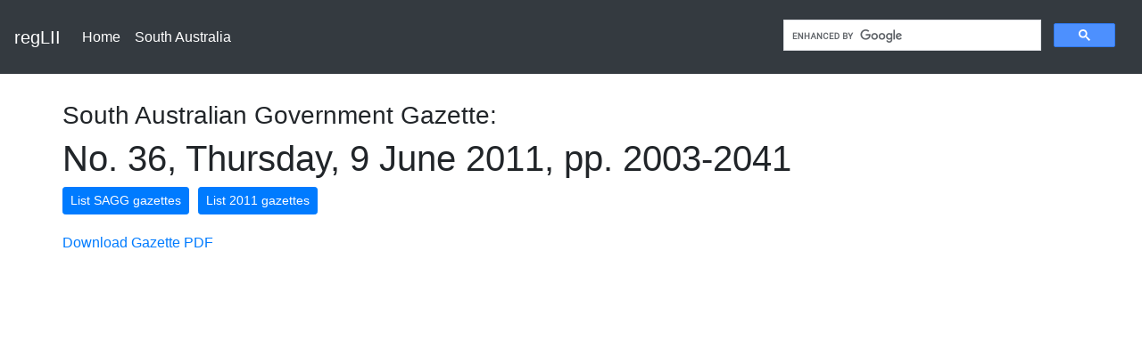

--- FILE ---
content_type: text/html; charset=UTF-8
request_url: https://www.reglii.com/aus/SAGG/2011/SAGG.2011.6.9.G36
body_size: 1607
content:
<!doctype html>
<html lang="en">
<head>

    <meta charset="utf-8">
    <title> No. 36, Thursday, 9 June 2011, pp. 2003-2041 : South Australian Government Gazette - reglii </title>
    <link href="https://stackpath.bootstrapcdn.com/bootstrap/4.3.1/css/bootstrap.min.css" rel="stylesheet" integrity="sha384-ggOyR0iXCbMQv3Xipma34MD+dH/1fQ784/j6cY/iJTQUOhcWr7x9JvoRxT2MZw1T" crossorigin="anonymous">
    <!--[if IE]>
    <script src="http://html5shiv.googlecode.com/svn/trunk/html5.js"></script>
    <![endif]-->

    <meta name="google-site-verification" content="nzD9QG8GYybcNgWsk1NBtfqzbGEi-mqqKOes1uSlzUU" />

    <meta name="viewport" content="width=device-width, initial-scale=1, shrink-to-fit=no">


    <style>

        @media (min-width: 768px) {
            .bd-placeholder-img-lg {
                font-size: 3.5rem;
            }
        }

        .container {
            padding-top: 30px;
        }

        .gazette-year {
            margin-bottom: 20px;
        }

        .gazette-year .card:hover {
            border-color: rgba(0,0,0, 1)
        }

    </style>


            <script async src="https://www.googletagmanager.com/gtag/js?id=UA-11823692-14" type="aa3a7b02b2d445fc7d2dc77b-text/javascript"></script>
        <script type="aa3a7b02b2d445fc7d2dc77b-text/javascript">
            window.dataLayer = window.dataLayer || [];
            function gtag(){dataLayer.push(arguments);}
            gtag('js', new Date());

            gtag('config', 'UA-11823692-14');
        </script>
    


</head>
<body>
<nav class="navbar navbar-expand-md navbar-dark bg-dark">
    <a class="navbar-brand" href="#">regLII</a>
    <button class="navbar-toggler" type="button" data-toggle="collapse" data-target="#navbarsExampleDefault" aria-controls="navbarsExampleDefault" aria-expanded="false" aria-label="Toggle navigation">
        <span class="navbar-toggler-icon"></span>
    </button>

    <div class="collapse navbar-collapse" id="navbarsExampleDefault">
        <ul class="navbar-nav mr-auto">
            <li class="nav-item active">
                <a class="nav-link" href="/">Home</a>
            </li>
            <li class="nav-item active">
                <a class="nav-link" href="/aus/SAGG">South Australia</a>
            </li>
        </ul>
        <form class="form-inline my-2 my-lg-0">
            <script async src="https://cse.google.com/cse.js?cx=017317519443365653595:3phdrxflh1k" type="aa3a7b02b2d445fc7d2dc77b-text/javascript"></script>
            <div style="width: 400px;">
                <div  class="gcse-search"></div>
            </div>

            <!--
            <input class="form-control mr-sm-2" type="text" placeholder="Search" aria-label="Search">
            <button class="btn btn-secondary my-2 my-sm-0" type="submit">Doesnt Work Yet</button>
            -->
        </form>
    </div>
</nav>

<main role="main" class="container">

        <div class="row">
        <h3>South Australian Government Gazette: </h3>
    </div>
    <div class="row">
        <h1> No. 36, Thursday, 9 June 2011, pp. 2003-2041 </h1>
     </div>
    <div class="row" style="margin-bottom:20px;">

            <a class="btn btn-primary btn-sm" style="margin-right: 10px;" href="/aus/SAGG" role="button">List SAGG gazettes</a>
        <p> </p>
            <a class="btn btn-primary btn-sm" href="/aus/SAGG/2011" role="button">List 2011 gazettes</a>

    </div>

    <div class="row">
        <a href="http://resources.reglii.com/SAGG.2011.6.9.G36.pdf" download>Download Gazette PDF</a>
    </div>

    <div class="row">
        <embed src="https://resources.reglii.com/SAGG.2011.6.9.G36.pdf" width="100%" height="1200"
               type="application/pdf">
    </div>



    

    <div class="row footer">
        <p class="small"> Copyright Reglii - Some content is copyrighted by the Government of South Australia</p>
    </div>

</main><!-- /.container -->



<script src="/cdn-cgi/scripts/7d0fa10a/cloudflare-static/rocket-loader.min.js" data-cf-settings="aa3a7b02b2d445fc7d2dc77b-|49" defer></script><script defer src="https://static.cloudflareinsights.com/beacon.min.js/vcd15cbe7772f49c399c6a5babf22c1241717689176015" integrity="sha512-ZpsOmlRQV6y907TI0dKBHq9Md29nnaEIPlkf84rnaERnq6zvWvPUqr2ft8M1aS28oN72PdrCzSjY4U6VaAw1EQ==" data-cf-beacon='{"version":"2024.11.0","token":"4c1fdcda29b94cdc854cddb640091646","r":1,"server_timing":{"name":{"cfCacheStatus":true,"cfEdge":true,"cfExtPri":true,"cfL4":true,"cfOrigin":true,"cfSpeedBrain":true},"location_startswith":null}}' crossorigin="anonymous"></script>
</body>

</html>